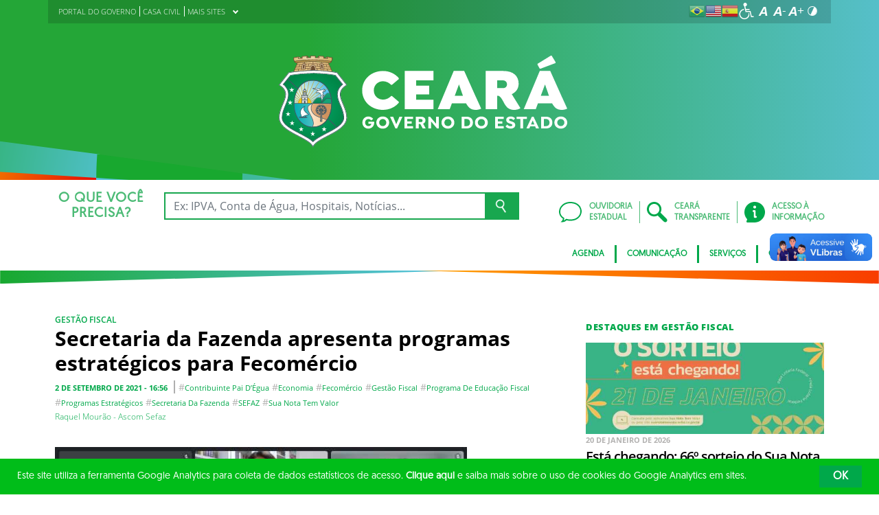

--- FILE ---
content_type: image/svg+xml
request_url: https://www.ceara.gov.br/wp-content/themes/ceara2017/assets/images/footer/fale-conosco-ouvidoria.svg
body_size: 984
content:
<?xml version="1.0" encoding="UTF-8" standalone="no"?>
<!-- Generator: Adobe Illustrator 21.1.0, SVG Export Plug-In . SVG Version: 6.00 Build 0)  -->

<svg
   xmlns:dc="http://purl.org/dc/elements/1.1/"
   xmlns:cc="http://creativecommons.org/ns#"
   xmlns:rdf="http://www.w3.org/1999/02/22-rdf-syntax-ns#"
   xmlns:svg="http://www.w3.org/2000/svg"
   xmlns="http://www.w3.org/2000/svg"
   xmlns:sodipodi="http://sodipodi.sourceforge.net/DTD/sodipodi-0.dtd"
   xmlns:inkscape="http://www.inkscape.org/namespaces/inkscape"
   version="1.1"
   id="Layer_1"
   x="0px"
   y="0px"
   viewBox="0 0 366 366"
   style="enable-background:new 0 0 366 366;"
   xml:space="preserve"
   inkscape:version="0.91 r13725"
   sodipodi:docname="fale-conosco-ouvidoria.svg"><metadata
     id="metadata13"><rdf:RDF><cc:Work
         rdf:about=""><dc:format>image/svg+xml</dc:format><dc:type
           rdf:resource="http://purl.org/dc/dcmitype/StillImage" /><dc:title></dc:title></cc:Work></rdf:RDF></metadata><defs
     id="defs11" /><sodipodi:namedview
     pagecolor="#ffffff"
     bordercolor="#666666"
     borderopacity="1"
     objecttolerance="10"
     gridtolerance="10"
     guidetolerance="10"
     inkscape:pageopacity="0"
     inkscape:pageshadow="2"
     inkscape:window-width="859"
     inkscape:window-height="480"
     id="namedview9"
     showgrid="false"
     inkscape:zoom="0.64480874"
     inkscape:cx="183"
     inkscape:cy="183"
     inkscape:window-x="10"
     inkscape:window-y="34"
     inkscape:window-maximized="0"
     inkscape:current-layer="Layer_1" /><g
     id="g3"
     style="fill:#545454;fill-opacity:1"><g
       id="g5"
       style="fill:#545454;fill-opacity:1"><path
         d="M320.3,0H45.8C20.5,0,0,20.5,0,45.8v183c0,25.3,20.5,45.8,45.8,45.8h68.6l91.5,91.5v-91.5h114.4    c25.3,0,45.8-20.5,45.8-45.8v-183C366,20.5,345.5,0,320.3,0z M343.1,228.8c0,12.6-10.3,22.9-22.9,22.9H183v59.2l-59.2-59.2H45.8    c-12.6,0-22.9-10.3-22.9-22.9v-183c0-12.6,10.3-22.9,22.9-22.9h274.5c12.6,0,22.9,10.3,22.9,22.9V228.8z M68.6,91.5h228.8V68.6    H68.6V91.5z M68.6,137.3h228.8v-22.9H68.6V137.3z M68.6,183h137.3v-22.9H68.6V183z"
         id="path7"
         style="fill:#545454;fill-opacity:1" /></g></g></svg>